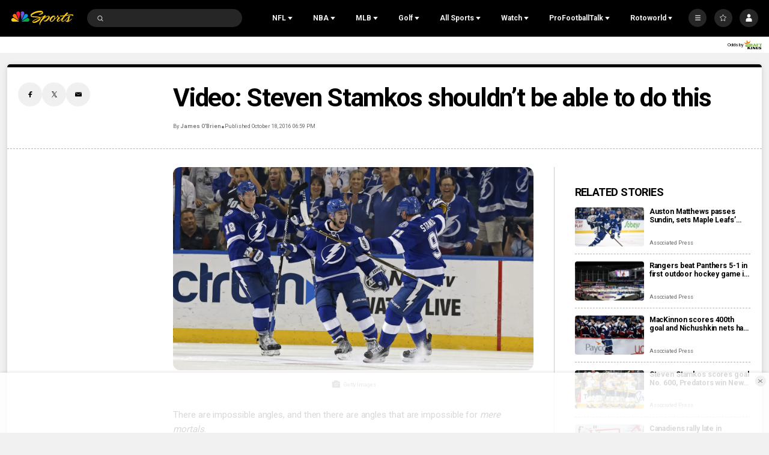

--- FILE ---
content_type: text/plain; charset=utf-8
request_url: https://widgets.media.sportradar.com/NBCUniversal/licensing
body_size: 10804
content:
U2FsdGVkX18p6d5l8JY9l/iGz8riiMZv05c/IQ4XWnkNkhwaQ+WSHZGWvJ+tvrcaAalOD1ih4cjDfVQ1P4K8tcx2/tomeX+3Twd2SfyUWGxLsjFwtB9KfuQ7nPx8jeTYYam25YIf1ecFEt5K7ZgmnlsrrEXuGEHcwiA+IGuhisVm/9EuhOMUSaw4g2o8FyK8BfcXymnNpxPioGeDmS5WTK/NXIThKuNYzf/iU37+hilmnVo0LrMWpHCC10ZTsZdVlJgKrh00qEkB/jjQvLadx0WY+jab5w3m1vXjDY8XIwyR9XpyW2buTUkCmgW5MWWu4fw4ja8KKjAKQfpVlSrhujXuUGsaDkbCVGYHg7M168Vcq5wtwCCQz5K1zPaCU0dolCgek9srz5oh8CQoSdHX34nXVn4sPsr6a/CzLeTLU3s9DvYLVg/3//D5vMO1fEd67OXhZZ/[base64]/8ksgiJXHivOoNVWgOz2wQuxx7hffgXS/1XUlIm9Yw13HhJlKwRjUUht4fYtK9W+lC8X3dmthISreUO+8hSyJ/xO6iRwva59oLZLSsPTQYIE9/37PFNFJMSl1xQnuSbOJAqPbyoTRnPsYZycAkMb1V5LGMuy3lWehTpfQJGGQjmnB0f5MPZUt4xJ0KTQ3VT8kfEIznVqIbnyavRoUzx58DBHF0PlXwWeyL7VRT/C446LxJ/9CCIEUopmReN9xLJJOJFIPM9fv5mclrsZxT0uKjcnS0baqZwKiDlLPWD9Nx37/fhpcnUJ2sJc5bnx5mGA8ML5K6C5o4I1bTd+LE5MTYhBcvmXjitt7Th4zE/J9czndFIU+ziuLutGDgEBJkeC5Qx2MNUJIiQUizRshEZGiIlMqSHrekvrVZMxrcJ8NPGDspPxMMtzVdIWA0sUkTMRsKsnL/BeWxUhyNyDKicHSf+cI3EDBCVjjPC8SPvL5Zc5Lgej4i3c8ijgDqYOnRf4Zj9hTgDgUpv28APJI4u9ri7dBoTdI6KZavJfRA673Hg5yclz31X2mXdNQUrdD0s3O7N3f0TzMlZceDu+Ai+q/LCGtfRBFy+89OQpYkzGmaGV3kchNwj3QwK2Sb7jrcjjiK4TqwsGm2jjIx+QBddJVaC/1Gir4BecgyJJMLRXdwZaB6iIrn2MMRxOTcoDRqQu61h9t0EGY5kky1seBR06S4AVtA31WxKZZg39AvTw0rxiDEESJMRRZwAL4FahwcFJGKc4IDbWgzf+xZhpfsNTP7JOMFTO5y8Xc/pd5rr9KNEhUuxh6csIwVJy0bQD4gfuEc2ojKbzREsV326Zp2LT9Mjc+jjmNOnbmuhZBGavyuKGszLtJighFIqh7iAxe7Y+jU9M3BTYCv7KJd29AReSgsbbWp+8s+nIeXELbX8k+KYBg9hqmlxyU/zxmHcW2OesSd0yV9h81rbUoF2PO09HteDzntjsnjdU3NlNozuN9GKP5ggoKwP1KPimDV6ivXAWG7FVpwU5HRpoG4BtzdoGevBAf8YN0sEGSIZu9FQDeOHG9MzcVmwqVzJls+63/lylEK6LJ6mUQ7X5KTbkthpjnIGF2hXFCBuIxDmojS9eZkc9qbD7akRPxhGXGennhRI8sZnxDYSpOvqwv5faNazvlPdwPYJI1AS+gkS4FRs763zLn7v2XlmPm+U3aIWmoT/EXzGv+3nVAI4ABvIsktKUzWvwmvQmApXzaEqp6eKkrf7xtnvB4RISvlxR3pmARZNOrcRbRs+ndW5BOm2Gm3MYSj6PjAStvzlhLkyDbeeoWsuC10iAMCJO4MLmmt4t1/BYL/UKGCaqiMXKgieGLxViONxInB6l0XatvsFQE17IshB91K2+vjKIc3Cq9tdqrry7mqIWCal1VvXYt6z6dqIAqEctZ5xSfS3Fw2iucL3D/H+yHveYBOPmHIr+GbEat4ES8b1ZrX+s/SWs5D514S6ZXusAo58iq0Ym9E8ZIZCZqoX/EoKf1d/[base64]/[base64]/u0tB74ttoJSKDwCaAUrAgRx2Hv75hdwYycigrPLy4jqvvslr7RfhTeJEazXtMOWe2N6bffmr3xaFjH9awXpgP3hm1ILy0sFBNH5QSPviO1qgRHNNk6s8osgTJtj3YwppfofY86xDw666VHusLhIpj/dL4XOyn6LbSgORtx+H5MsIhptoNSxHWyStuvrUNmRMlxAkkZ2sn6JsLdJNzlXsGNaqXBZ4sSCgg2t3ctdPKrkYGBHhRAWJfRUWNsRzStQ7tFYv6P3js9w/81/vbcytKoNXb8rTtDiRrvIosro2eA8OnKv/z/5vAOE3fyesgk7xtiZo68cs2erGTNiJ5LVpjt0ghacPGhnxcCwaH4eQbXra1VUZ71iB3Dr3TV2GYu5Md+McOocuhwou35YR+AwV5y0tLvss5SC0Yrub6hRBTmtVyK3lGPfALBFqTAw2Qwl5XCDw2fZ0xQ8oF+3/xzbLyZ10k1XmkjbmLh/46XAkQwCKszQoXyxJIlo/Wec88wf06cn0LAOsAgqsHc1DhHllITAQxZTulndpDhWDAbEtbA8GHoJorfPLe1WGiThXynFlg/HwWXHdEFLbEeisXOEIsQPWThVCZX0IRtExD7nWKS4zpAio3Zrct4bpY0uclTA9Dpqxg8aZZGzfc2xJvifV4Wc5gx5zYJJb3V9PIt/kX4jRffNxJGTVsTabF/w8fWAWgEI4fNxcUQJh871LqnAMWos+yqCc9L37sMKMes4pN4S79q5T5wrEnrKofYFhdGfsS+7QYZQi+rVxUPqE8Z/bbLl2vUSU1L/uzqwCeT/nu6LpkuW+wAvZVEeklZOM6H18EHgvZ0IIEa4siPHsF3O+F/Q4t8cy/HZ1NmoLd60PBZqBy6Xfv9M1P9LN4tfiavk9d4pnrTEA8UXxejvvMm0jKMBQjrY7jeTaHh7FwNU8UqNOCdz0jXouoRmh06UUNV+w6kAX79R4chiPinbHgSCNvNbf1oxs7aRwYgc29xmCbOWM9ElTMZEXfpfakV/K3HhO05VLos7nrBrc79q1blUUWriGmOP59+V3q+1+CWmYk53Ib74rjXfSyw7jnWXoREMMdLEK9C1Fsok8HYbTttH/OF/x2zdXTvKhcIo/liKV4oUNajx4fbS/BivyqModnIspAkgbX2zxiJScCkHND2tSpBmQyzuIS/MCQH70WR96HuIqXqEdsvJC+pzS1pjT7PPNPmvZDcZgbbygrAThTy9+nUHqQa2MNqfrvxKlpDPNai0QbRiMga3JAmI+mA8mAhhf6d4aTVlGUEegdQ+IKshZ+au8wM2tLn4wbLcj/4feTKFvwZUqtz9IT9lJUhQyd8xtwQ70wcPvpK21GiypDzr0t/8A6UIfoms4tgEf1EauCDECvoOF915N45oBC3M32iBbOQXV817Mw2p6qtUZNCRWrGm4uPsSe+rQhBh3qM/Gb6ZsY7XbPGSk8IrsFtjN/oEUibSu22HDjobzfFWpeo/Pcjg/LLxMnIJ0mFVEgqohJpQeIeccsBHfLpEC96mw/w2gJsJIKIABJ0ALyIMJw0JnxBPxTtaQIuqOE8DudZeCZW6EdnI0Eix+H9YfVoAYELKF2/Mj830wgivYDlzPZhWC3Od2Lf70zw8sj+tEQDhQrirJ/gOzAwJJwpAjd23Tmms7Q/7jfkbn+i+YSDMpd+J7l+2wfr2/[base64]/fXOzPHACIOP/wqc/w08KmPUwO30VQqjLsSzNfvxoZUGXdbYt2p7Rv0zi/p2LOsyxb/1Su/LHxEjHb6VblpDfWJYWkcg7qcsNEgVE+Six+go7jKHiDBLZOaVYwAAdjGMC82ETD+0vIBwOKkGKrmkq0SefOP4vojrpkl7zyEjkRzY6/YAPuIoeNyNPd9InsECig0UNcMAY9rddS65iFBxLhwG5l1bnitOPCAVmHqS6EXcGaGSfz0OTc379Aeq151YkIBR0dYO24aasVianBagdyEt0ig+QauuBgqO95KXkCLeZAAAsiJFPMi3LpuY/y1QVLoe+RYLIyENdRevwZPAI/vzsegnnCsrDl77EpOALS/ZAg/XuZNyrudFOp1l62kV95NoHPOM6rqvUuf/v3UV+rACmm9+PlRcvqCr5SSThjzIMJGyzHJeTvqNB+C20XKKpNv6YqnHzdFz42Gc8gcoJmzfwUBz0GtiNHsZK5YkXkrmA/P7lHE8tu/r48B80JRBxMphcLvZTRigXSSOx3iSYLIXlqWvSH0PqnSsUtUkRMYnf8rqryjcfIiCyONZ9ajzlOGVZLlHQ/Eg1TIxKNjstWkgtEFyz0W1+WDuLE3s2uRNsKicihakCRM0sYpI6k/GzpUNRrQZ4IZibaKl1T2MJqgEqENq4VdtcWP1DYuQh2IgL0pBDNHLbn6jNfJVoY7s9//xVmOYbyPCuvDCkuel+am+nJ0Wt3v86ghUt947On5p32I8BEreswZwJVA0yHemaz1BC1ZhW+AsJ6KFpboYKpcqjNTO9xfccCKbL5qiIBFHxLzH8/UTwWFLm+9ITNuN4jb73QcbsDKpCAcPcle3QcnckXOVkLLgilAiljHx9zAYm+kpjFl7rkgFcFXpmCL3n9RG5MP7UyLXUQjv4flhofJLgrVwdEFVAjls0l7OrZjU0ETd+Ex1i5lRdHR4UmDHhTd9bAqHCkTrMlc4dtud08r4TNZ7fxIoLPA71mkn4DCXFwCMomQaFfuG/Mz4+4xHYhR7Rdyh4fEw1gjPfSUNzFNY2Iz+fDDmoaLMPNArOLzCMY91solzIoJX8zjlpNiVulbD2vWFegHishDKzula8zDwPxMJnlWwDWHjPQiBPgNTeI2LAY4i+D7HUsf+PhoDthf+PjcaVFluHO3lAsCBhcKFZ/0JMug5Cel//D3l+xhsj9rm8gqBRfkvjvVl/e/LuW1DTdqTvao7TzmLdQHs4/jlTP1XA+OTldgrSQqN6ueHT0wUab7URm3LrBBbCtZMLrFujoXn6NppxMla1TmVnHbfeO3TtPLjoZZfZHI2pE7TZ6sPYaFL0R9/elh2sJNes0iM/VpCrAHPAwEb9CeRgxKS35WeWEunCZ/JSpn1diru+ifnePigabmThrDX0zrL1n4r6JRJoBLI4Q6PLfba80YlxbFPbWo7uLPNvERVXKSa1raJ47/v9d223a1KrOohJ26Rg7/Na8KVJK0hO08sx8M/59M6A55JCZgI2KFjppDL4yPhBP2Tw7HJVVsXbudbREMoveRjAC8iiTu0JWTKTKXNOuc0TcMY5OXEIK6M4yjoFB+0cD3l18F205J9vhZ5HIcE3LRdA2SRNJ6vIEq/5cupyNBv90D4VKmS1MiABVcsd5ApgAC5Z4lJdLfHryWONiUBX23ClVsTlgBR8JDZRp7vLXfLDEyCOB9v4HEZYX/F+OVrMeKfykObzcilmwP0Ej/dfZrNrCstWZXgjvlhZY/CppyMzZu5LS+zvZBs0C2pks9yan3Zf9YTGHn0RAtmSEi2EyMR5fUegtS9bUexpDfMb0ES2puZjxFoi3zolBO65Imb9ru0qqwK5L6b4LfhoeYd+zq8q9aGdR92GSuWghsScGkdJHC6GzUzb5DFzuLblOvoiqiaKc1ylk/[base64]/vNefUzpO/t37tzvpknl239Sz0lwzWEf2fZMFA/CtcEaGOn67dylcnuFkHqG/npHCYXe9pm3/Cu4rREvEaQDpivmwZvmTMJE00yY23PuzM+vi8fbG97zLLWTS9CDAuziNe3TQekHyYTN/r3CknQGgwJPuuKqboXGRIXoiypqomD07RHlniNQf4V8cDmEwOPKF4bPUDNYLJp2PsjkfNUj1BHgOAW+020/H8RZJ0TU/uNCetpHlofcL9ooyhdXAtZGE7vHSyX7upwZS01Awjrn3q12hRAtUJuP2hE9OHswjkJErreQtncfl0SFb3VEEJAd3niysEKUfMTL0aRuM7tZE5LkJc30ZyokbrYIjnD91OJLARInnaqfcrPuKsOhgrAIckID9tcyNS8szVpJCKeUN6HDk3df+G6qIihJdj+E/kaaYeNVZQUSjJ6qhlNLDao0ZWDnBKi0DeF4sORljmOE5yESCjnTsxTHgDALA+anEjJg3DEUELb7CG3aswVPE2N+dUHj/6wtChKjmi7y/k+Ifrs7PUrgXi4e/jRrlmzkSqencsgy/ZVjfauHoiHWxzXdR6BtXNTdVwyZ1z4iCTqLElWYF4JLbDjEBjmIIvh5YdtA53Q0QvgrTl8ZBUHi+OuEOsPzBCYvjxE+6D6r6c3RBic57bGXtcjZAb+ohbOzrPl/Y97KVRXbsiztSHK/NwtlwHlrX0K/G5UwlzMi+10WoxeycJoLzTpAOmeHzAf1ztVwPP6DY64r4OMx6p49b0Q1dTvJ06qC8INQzQciGgBXbMyA3xOQvM+flYeoJ398LVjHE1laauKnqrhL0ywCBSGGSoLKPsPvu3u3emcYB+i0cpzuIehGK1JWq8CJF/9ddo9g1aMSRJ2c4GPeJhe2wzoskXioMgVxu7Ei5biehnWtDfwJwYCHHTRU9KzSFP9dfgOQP5uio+x+dGmrHh5ynemA6ULVJmC7yFTK7QLuGh/m/3UEh21TDtsLvokrm1aeru6hUNLA74812H8Em1hBNSJk8+bo+53QMQjgW0PnG+DJygzt4PgC3YakqLS8QeM+8Ctdov1SaIEWAi5pdWhvqymIZ44M3ePTRxqA4tSmLL5PjRThnJ+O7AXewHeNeEuLeUPVZKqWRkfYmIDYy8P/KG27v/[base64]/lZhkBoZCNF1ioyHUhCsHXnodEc+X3/Ohj3wyRMlNTNx4pzhWMSQoYl4eq+1GPkQStgKO6HaiyOyBDhk0e6jLjprhU4qHZrlveyweOkG5zkZAWO5H9akd3iMB6nnw+m3pDhrn/bVFOHCcTKZyhRRBsOS8WIRBS641bTxDF813cziG4RK/Cxg0pIztggpTvY3ySLTkHiZ9K9RG1w6CYOawfRsOFmEGq30rvAk6jpSLtnd/3wwSNVZDMzbqXbsI2koVDpjgDj9aoUzdJ238MvaVEnR9tSANaA6pbC3Cw9l2h2j6iv1QUn7wY7f+yCWYjZISTg8BmGuEBWeRe1dd8PQd8YDRr4+eCCTI2SEt7OCdIjxXrBxDZleuOTM/rk0Jl4K4FEz+NuOEiP27lnEdNIhsGHZ9xzAylNCKBfIOGue9Re6qdY/oy8GA1/5AkWGmcDMbBjwreVoh833EaNlbQaNExf43FCUVNNYnee3MJyV1qAl1nJrU06uj013X73qplRIdTEAtOX/bJSOqswjiyA15D7xKyDuk2mbO5MBiX+wob9HbCRMT9sMzp1KupJHwVqeTYRWkINErfa9gMl7koaEupigeAseBovDzh7J8Nds9G1aBBP7Y+572YOMPuEy2N98tugWPw1lRCl3v57bHDXiFt3oTicKKI90d4uL75EKQjtsml/5jqVnaRL1SbXcCzRQTu7twY1SzW7UaBwnIVXBVjjAhpa85A4ld5zVIFSieOULee0SRcBkRT6ihasLl9cYh3Y3AKnK6SWZGeHOxO7Bn/IrxzJNDOrH9gQ5OC6bUK3JdC49e4b8YtrzCrzObbPwsVoC/p10IuicWyHOX3LoF+HKFmJg4uqK2hnaqlQuPmrHvra//NeQXAOkpT9z4QjI+M+PwyfYjBD792xUR7xwYQnTG0t7wP/Rwvcz9kZIxOgThKYpWvwJt3RJg9gXMtvZ6LzW6/+D8dZSDn0+F7v4QAmEDms0KheBloWKKKINsFXLw4X7UAEnqELitv4AdfrfyEqZFH4eZ7CMNM6V0sRs6dfQPmDDEaDGpmStISBkQJAtYK26bV8kDeI/a0RFDqHV1tntSph0rgCKODAWQPzKPiBZcSebk0Li9UucbQjA+gg6XFyUSGVYTv/4dyZQXnWovhwLg+mUO64rI7G3SBQu9MoEjJ+Dtyof+pHh7shTjH9ZOrWWCilzAkZ7PxE+1xjOmnyn+2sf2ciYWA4oEofcC6fKnOsTY88d+RT+8G/w+yVAz6VKHUfouU1T/rGX0hJhEJrU8ZzpjNKYj/yFXLWuN758f+ph0V1dVj2wFEK58Z8FicCXuY01GNF+NG6t/k+xBM59+gvZe/zZqp0Slb+FCDMzNCNhA/82fDguFWhsXIITv8mv+9w8SFWCY0YIsMrlXXSX68fJ8hJgEDZHGur88vg0aA49dvu25IoqRh71A1DVcq5L3myXIKO2Ky95ix1F3rONVliNvhSJ/yk7tueYohVTWkfNHiNrhi90UvOniP29CMA/LVxFk1XHC5O/kL4EaJjl8UtcLOKpp/[base64]/FXu6Ldj+nhmps38TycD8OPSi0LQvLnu6W7fA+F3fj/17TduHG5VANcjK6Sxb1zwbHnZkpfwEh/6ZxEaOh2r1Oi7RG5NFlWZahbuXvfT5Yebco6Qh2PPu7NYjOdiLbM2WRVS1rk/S4MLXul7pd4e534f2NLGoQyPW1l+fiF/hXwtSpS2ZLBJwMtDrJzI1VeHwWS8XlP6cyQF4Y14b7Gw6SxAYaiai+Cj1scpuXvF4qB0LnhHlm1b3Rj5bYKHjvPWcdG0JMQs8+R18Wcr4XZMcN9k4uMF2kN0Y0T4H2X4m2XfL/7R60Lj1TCZ7RLEtpQ1zEpoltFGJs9IKMIU3oC7G9jMM2cEkTKx9DK8ksj4zCQNwp0BPjHhiX6slBPZgmL+OcE+4B3ZjW3w+gYYYvaMOofHBoKWRmiO7cMv7IOfXpWHnq/m7G7WQbBYN+J2feAUesARK/rT7/nP1AisdGWjS68zMKuvutphBUWnhZEDHtV5sEBTViRg3eVTbVXsB51CECxQM8igggwPP0Cd+qMspgZ4Wf/4HMpm3q7hgTYY08LB0plK55pTqaChJNXtI0rcwQ7nnrTQudF8OCtPwYMGC0wf13enqT6SsSDIG8/ulPbKF5r4Oekh5QKIh9dxrY+/HE9JjGxqA6rWAz+5XLrU/Ze4vkcG2+lieXOFQg2JM2aIE2vYEnMtLBgBOgDYmMzexslv3Fs/D3XLUMOwbE8DCOccKCUI1+Gj3Cb2JRwhkFNX1DLwka1G0+mHKHXhrG3c5NYGzUYhNSCzXk9jDef4jmR0hQJChoAXTfoOM3kcuCEy8D1ywXRQSH+znByCCLU7/xOVFb/dcDEJ8N9KiQztigiMmHN9QnCr5Kp3lYZW0XVc44TS69vOayfSExgweTD8Udin2+zj3l5ZvM4r+InKCZe5i/kxrEEl5j1hC20nd+H0LYrkq3PJcfkuSLNhZ9vnPOmx6I8Zuf/UhwM+MFo+8lQv8yelgVr86X4UMErrg0bB2Uh2SReDrr7ICgnzkVkWeHXSrf/xrEqMYQib8xxWQcmpxeeH/WcsWhhJ/jFO+nJqvfWAbztfynCj6gIZOyPtLkQ8IECwZbAhhPre7j3c+ZXWTK+OxcEs+AAR7hFys90xPh70fctRLlXkEJgr1yuBaBCXKhVM7A6Pa3l1LvqDOgUZquPztHcNilEoAMPw/KMi95JXvbE2IDogaHVPFLSOhsXU9ePfZXtwWWFDdFcwtixvHDGgjxVft8nJCxek9AvaNSp7vcdu7/rkBX+CSacaS7UUjBzPk7TGLOyfYeQCRX3E6HRGI0+u14dS4s9jflEIIEX2QyUuH6fPX4ThIQktiKiiqQF+uK/7qSPXnJRCkGK3UPA3hRUSnU+npxWAb63j5BZgkHQf1PHHqBa8Fw01lqAFaRM0kM1jNA+mzRWpA2xcen3+9IHIiOkmkRJMrhL8g7kgTN0CZLL7Xl2uv1PgaGv/2X2oaBhW/3Z2ArrH2KS+JIuYwuM+uARzTGjEy/9ZSD5SBUiB6XvEo/SDE0RJOQDzcQ3K+M1DmBMkp+V7pSMyRO2hRDZMbWRqDiLXV+IdonU692d/GKipyi6NMtZC/4QjpOHITw+yysbtUDnS/5ZdyxbkX1WiSTdXPVtY3jvwI3zZUoXMm1Cu7RsmFs16Y4RHKw9EDYerdTDsrf4Je+in+QPaGGsYnD1PxjIj/AS9o8rH7QY5bVY68DIZaKbnmLfI0l9PKdIaCwMs8vwAxu2moL6ORV2yh/T8cFTJmOQKks7I7dFceqRPrWFScC0MNPiVK+IHBtzQv+MlShhcnhih3CSHQgDuf1DGBVfKy1yQizDsulJSFUZNxZg2zLLLLR/IKS2JDqVEKDz3yILrqfpWHR2W+xvfPCTHnpfzugRqddKrQK9/u0OedyP9GvZpDYaDeX2exK8Da1RbC0g0uA+Euhxv0p4uyS98krSR9PoI9RIJ8aNdNcOEoPNZKF8T3BYtXcmJPWOWONzTVcaphy/WmoViEGCA6udIGcf7QpE//PpYUXaMmJUmIurPHnYm6CQsYfUY1iOzbnrkulmCL2EKCqzSz6YhV+1BwWdp+PNsM5FeUuQxwNPUyJVvSEmMU8vGxhfZn42mdW3kXeXOeAZRQ93CgpK8AWz1hfrTOsjUxygyfeYfnZ92t6DIL7V9MBsoFZqEOKkU4mf9ANs0xoK83PKNf/c7t40nRY8pU6zSo2ERMhmSQSJAJ0q86WmTH7fxouIXfKL2XX1iL0iPUiPgz+o1IstlNG7aJmf+yAIGjX1Kk2Pyw9+ggM2WIOLlfq1utNco1A2gHpKUq0bqhG6qgxD6gv8MtgIVET0gLMseN70qA9TotCKk1rJY6MpNS/V2xXN5UpfzomKMBeUG/k5IPJj3NLamG3EuxEFsU3gmCP7nTK66VnRaeCOVYjLrvh7ACpK5Jpeo3COW3lZla5sSNZ6LbPPspxPIw0Zg2DauxuELpJg/M8mTDd2Z9m9XKx1XPSUvW7pKI1oLUuxqKbvK57e3idWmB1P7Tlb7kMZG+kj2U4s0mFC57SCrCsBuQoKr8Ibte/qII5rjmJMIA0qnx29w7WNuxY94HTUjeebI5WkjLS/teUTieGDq90HiiKif+Qe7zGAvWtSUlJBbAod8N4EaDfbcX1hDkaxTLMgI+RgwZ1PCN3lfAaEvexqsEg/3lJGaVn9g0xdwXyBuHrDL9aoa5fJf0tFoHG7/[base64]/s/+pIdPmUqWMH0zrloOLb7Oa64ltvCpS4BlSRgYxBm8jy3Fah+DKb7qojxG27cWyGEi4/as/ryjNgtCdczALeLEuwnu5c3rGJWGseu2k8FDgUfMdOA/qXRS6KoFoGGc7i0ZALOk989AobpVkunbuF7y7XKSWS5taX3KXOKQ1OzpMVMOPmGyU/PO9gh2dq4OpNA6SX54MWmRP2D0BJCS3UuKe7ynZ11nAaqk2ilPJnWushZGeqYhug6PEO50ELnaSC5HMRcDxDeDmIzoeWhDROx9pEw1dGgtN68NPVCSRp3HnBW0e7aWpLDBksMSf4/4gLZYiDnwVPJZ+Pvhcw6Qw4501kSDVcBpy02go/25Zn4URixFzpawOUcLWTJMfuFi2TLoFWT1aMtG/oaYOAZChnkMd6WyjWIYfxQXHFpO5ps/[base64]/VZGVMc4ofmV2j1YURxDnKyRnud/FK8c/nt79pxNtoH8Xi3Le9laApsPhUqdbIqRjZFD/2YoplzxWspdAewEheOkQXXVuDVKyGnCT6nlhwVVzAny77eyfUMUt3WVPfkLG1a6KEWUJdVC2P3kNu3nzsHMUuQW4o9djZOlGpWsn3nK2RnW7pXtvfd+lilNd0OqyfLFaduSSgN3P4aTm/pdedgkkjAKC264YDffGp5ep0vdbXNa/[base64]/FC6/J96XG9szCrf9dXcivDwbD9suZpeQirlrFso9U9LFGqHVeeheiCxHRCWduURD2sVkZff2fvGpJO0lBfyzCTaqvErcJoj7xh9vPZ8V4Zp+W8QHYN97BQTGX/UhmpsAxCdr/LPjqHv6WRxH25RRpnPdSprszmyDZXMVmB2rS5r76OoLEedEOhruasaesvC1gWiqTJpoSod5vM7flRcm4XbwLgd/qrcgZseMJAem56bEkvruRy341BhRw04LhIwA1NdwzvE/C2cl7fhMCGGCFZJBzYPKERiXNwMz1Ho2sYxLc3Zi8y5ijmUr2NnAyi6xY+x84vEmwyzBgvHVHTnjyjtj/kquYEYPZkhDMFpQj38wglDsK348PKGoJoAJBzuchaQ7eDcha0jH6hcKU+zpAEfxCOUfYLZT0xhVSCqlGBsAqTkVAOvE2B+gFneaAhlxog/NsCUuOX838G2KpKIHPXQ+C06LYnHc0vDZgSBgpHh5dpvw9Hi/l6m3t651VKgCw=